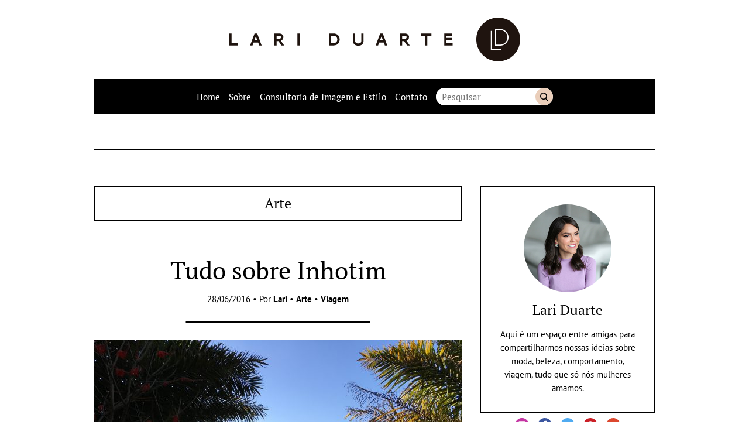

--- FILE ---
content_type: text/html; charset=UTF-8
request_url: https://lariduarte.com/category/arte
body_size: 15968
content:
<!DOCTYPE html>
<html lang="pt-BR">

	<head>

		<meta charset="UTF-8">
		<meta name="viewport" content="width=device-width">

		<title>Arte &#8211; Lari Duarte</title>
<meta name='robots' content='max-image-preview:large' />
<link rel='stylesheet' id='sbi_styles-css' href='https://lariduarte.com/wp-content/plugins/instagram-feed/css/sbi-styles.min.css?ver=6.5.0' type='text/css' media='all' />
<style id='wp-emoji-styles-inline-css' type='text/css'>

	img.wp-smiley, img.emoji {
		display: inline !important;
		border: none !important;
		box-shadow: none !important;
		height: 1em !important;
		width: 1em !important;
		margin: 0 0.07em !important;
		vertical-align: -0.1em !important;
		background: none !important;
		padding: 0 !important;
	}
</style>
<link rel='stylesheet' id='wp-block-library-css' href='https://lariduarte.com/wp-includes/css/dist/block-library/style.min.css?ver=6.6.4' type='text/css' media='all' />
<style id='classic-theme-styles-inline-css' type='text/css'>
/*! This file is auto-generated */
.wp-block-button__link{color:#fff;background-color:#32373c;border-radius:9999px;box-shadow:none;text-decoration:none;padding:calc(.667em + 2px) calc(1.333em + 2px);font-size:1.125em}.wp-block-file__button{background:#32373c;color:#fff;text-decoration:none}
</style>
<style id='global-styles-inline-css' type='text/css'>
:root{--wp--preset--aspect-ratio--square: 1;--wp--preset--aspect-ratio--4-3: 4/3;--wp--preset--aspect-ratio--3-4: 3/4;--wp--preset--aspect-ratio--3-2: 3/2;--wp--preset--aspect-ratio--2-3: 2/3;--wp--preset--aspect-ratio--16-9: 16/9;--wp--preset--aspect-ratio--9-16: 9/16;--wp--preset--color--black: #000000;--wp--preset--color--cyan-bluish-gray: #abb8c3;--wp--preset--color--white: #ffffff;--wp--preset--color--pale-pink: #f78da7;--wp--preset--color--vivid-red: #cf2e2e;--wp--preset--color--luminous-vivid-orange: #ff6900;--wp--preset--color--luminous-vivid-amber: #fcb900;--wp--preset--color--light-green-cyan: #7bdcb5;--wp--preset--color--vivid-green-cyan: #00d084;--wp--preset--color--pale-cyan-blue: #8ed1fc;--wp--preset--color--vivid-cyan-blue: #0693e3;--wp--preset--color--vivid-purple: #9b51e0;--wp--preset--gradient--vivid-cyan-blue-to-vivid-purple: linear-gradient(135deg,rgba(6,147,227,1) 0%,rgb(155,81,224) 100%);--wp--preset--gradient--light-green-cyan-to-vivid-green-cyan: linear-gradient(135deg,rgb(122,220,180) 0%,rgb(0,208,130) 100%);--wp--preset--gradient--luminous-vivid-amber-to-luminous-vivid-orange: linear-gradient(135deg,rgba(252,185,0,1) 0%,rgba(255,105,0,1) 100%);--wp--preset--gradient--luminous-vivid-orange-to-vivid-red: linear-gradient(135deg,rgba(255,105,0,1) 0%,rgb(207,46,46) 100%);--wp--preset--gradient--very-light-gray-to-cyan-bluish-gray: linear-gradient(135deg,rgb(238,238,238) 0%,rgb(169,184,195) 100%);--wp--preset--gradient--cool-to-warm-spectrum: linear-gradient(135deg,rgb(74,234,220) 0%,rgb(151,120,209) 20%,rgb(207,42,186) 40%,rgb(238,44,130) 60%,rgb(251,105,98) 80%,rgb(254,248,76) 100%);--wp--preset--gradient--blush-light-purple: linear-gradient(135deg,rgb(255,206,236) 0%,rgb(152,150,240) 100%);--wp--preset--gradient--blush-bordeaux: linear-gradient(135deg,rgb(254,205,165) 0%,rgb(254,45,45) 50%,rgb(107,0,62) 100%);--wp--preset--gradient--luminous-dusk: linear-gradient(135deg,rgb(255,203,112) 0%,rgb(199,81,192) 50%,rgb(65,88,208) 100%);--wp--preset--gradient--pale-ocean: linear-gradient(135deg,rgb(255,245,203) 0%,rgb(182,227,212) 50%,rgb(51,167,181) 100%);--wp--preset--gradient--electric-grass: linear-gradient(135deg,rgb(202,248,128) 0%,rgb(113,206,126) 100%);--wp--preset--gradient--midnight: linear-gradient(135deg,rgb(2,3,129) 0%,rgb(40,116,252) 100%);--wp--preset--font-size--small: 13px;--wp--preset--font-size--medium: 20px;--wp--preset--font-size--large: 36px;--wp--preset--font-size--x-large: 42px;--wp--preset--spacing--20: 0.44rem;--wp--preset--spacing--30: 0.67rem;--wp--preset--spacing--40: 1rem;--wp--preset--spacing--50: 1.5rem;--wp--preset--spacing--60: 2.25rem;--wp--preset--spacing--70: 3.38rem;--wp--preset--spacing--80: 5.06rem;--wp--preset--shadow--natural: 6px 6px 9px rgba(0, 0, 0, 0.2);--wp--preset--shadow--deep: 12px 12px 50px rgba(0, 0, 0, 0.4);--wp--preset--shadow--sharp: 6px 6px 0px rgba(0, 0, 0, 0.2);--wp--preset--shadow--outlined: 6px 6px 0px -3px rgba(255, 255, 255, 1), 6px 6px rgba(0, 0, 0, 1);--wp--preset--shadow--crisp: 6px 6px 0px rgba(0, 0, 0, 1);}:where(.is-layout-flex){gap: 0.5em;}:where(.is-layout-grid){gap: 0.5em;}body .is-layout-flex{display: flex;}.is-layout-flex{flex-wrap: wrap;align-items: center;}.is-layout-flex > :is(*, div){margin: 0;}body .is-layout-grid{display: grid;}.is-layout-grid > :is(*, div){margin: 0;}:where(.wp-block-columns.is-layout-flex){gap: 2em;}:where(.wp-block-columns.is-layout-grid){gap: 2em;}:where(.wp-block-post-template.is-layout-flex){gap: 1.25em;}:where(.wp-block-post-template.is-layout-grid){gap: 1.25em;}.has-black-color{color: var(--wp--preset--color--black) !important;}.has-cyan-bluish-gray-color{color: var(--wp--preset--color--cyan-bluish-gray) !important;}.has-white-color{color: var(--wp--preset--color--white) !important;}.has-pale-pink-color{color: var(--wp--preset--color--pale-pink) !important;}.has-vivid-red-color{color: var(--wp--preset--color--vivid-red) !important;}.has-luminous-vivid-orange-color{color: var(--wp--preset--color--luminous-vivid-orange) !important;}.has-luminous-vivid-amber-color{color: var(--wp--preset--color--luminous-vivid-amber) !important;}.has-light-green-cyan-color{color: var(--wp--preset--color--light-green-cyan) !important;}.has-vivid-green-cyan-color{color: var(--wp--preset--color--vivid-green-cyan) !important;}.has-pale-cyan-blue-color{color: var(--wp--preset--color--pale-cyan-blue) !important;}.has-vivid-cyan-blue-color{color: var(--wp--preset--color--vivid-cyan-blue) !important;}.has-vivid-purple-color{color: var(--wp--preset--color--vivid-purple) !important;}.has-black-background-color{background-color: var(--wp--preset--color--black) !important;}.has-cyan-bluish-gray-background-color{background-color: var(--wp--preset--color--cyan-bluish-gray) !important;}.has-white-background-color{background-color: var(--wp--preset--color--white) !important;}.has-pale-pink-background-color{background-color: var(--wp--preset--color--pale-pink) !important;}.has-vivid-red-background-color{background-color: var(--wp--preset--color--vivid-red) !important;}.has-luminous-vivid-orange-background-color{background-color: var(--wp--preset--color--luminous-vivid-orange) !important;}.has-luminous-vivid-amber-background-color{background-color: var(--wp--preset--color--luminous-vivid-amber) !important;}.has-light-green-cyan-background-color{background-color: var(--wp--preset--color--light-green-cyan) !important;}.has-vivid-green-cyan-background-color{background-color: var(--wp--preset--color--vivid-green-cyan) !important;}.has-pale-cyan-blue-background-color{background-color: var(--wp--preset--color--pale-cyan-blue) !important;}.has-vivid-cyan-blue-background-color{background-color: var(--wp--preset--color--vivid-cyan-blue) !important;}.has-vivid-purple-background-color{background-color: var(--wp--preset--color--vivid-purple) !important;}.has-black-border-color{border-color: var(--wp--preset--color--black) !important;}.has-cyan-bluish-gray-border-color{border-color: var(--wp--preset--color--cyan-bluish-gray) !important;}.has-white-border-color{border-color: var(--wp--preset--color--white) !important;}.has-pale-pink-border-color{border-color: var(--wp--preset--color--pale-pink) !important;}.has-vivid-red-border-color{border-color: var(--wp--preset--color--vivid-red) !important;}.has-luminous-vivid-orange-border-color{border-color: var(--wp--preset--color--luminous-vivid-orange) !important;}.has-luminous-vivid-amber-border-color{border-color: var(--wp--preset--color--luminous-vivid-amber) !important;}.has-light-green-cyan-border-color{border-color: var(--wp--preset--color--light-green-cyan) !important;}.has-vivid-green-cyan-border-color{border-color: var(--wp--preset--color--vivid-green-cyan) !important;}.has-pale-cyan-blue-border-color{border-color: var(--wp--preset--color--pale-cyan-blue) !important;}.has-vivid-cyan-blue-border-color{border-color: var(--wp--preset--color--vivid-cyan-blue) !important;}.has-vivid-purple-border-color{border-color: var(--wp--preset--color--vivid-purple) !important;}.has-vivid-cyan-blue-to-vivid-purple-gradient-background{background: var(--wp--preset--gradient--vivid-cyan-blue-to-vivid-purple) !important;}.has-light-green-cyan-to-vivid-green-cyan-gradient-background{background: var(--wp--preset--gradient--light-green-cyan-to-vivid-green-cyan) !important;}.has-luminous-vivid-amber-to-luminous-vivid-orange-gradient-background{background: var(--wp--preset--gradient--luminous-vivid-amber-to-luminous-vivid-orange) !important;}.has-luminous-vivid-orange-to-vivid-red-gradient-background{background: var(--wp--preset--gradient--luminous-vivid-orange-to-vivid-red) !important;}.has-very-light-gray-to-cyan-bluish-gray-gradient-background{background: var(--wp--preset--gradient--very-light-gray-to-cyan-bluish-gray) !important;}.has-cool-to-warm-spectrum-gradient-background{background: var(--wp--preset--gradient--cool-to-warm-spectrum) !important;}.has-blush-light-purple-gradient-background{background: var(--wp--preset--gradient--blush-light-purple) !important;}.has-blush-bordeaux-gradient-background{background: var(--wp--preset--gradient--blush-bordeaux) !important;}.has-luminous-dusk-gradient-background{background: var(--wp--preset--gradient--luminous-dusk) !important;}.has-pale-ocean-gradient-background{background: var(--wp--preset--gradient--pale-ocean) !important;}.has-electric-grass-gradient-background{background: var(--wp--preset--gradient--electric-grass) !important;}.has-midnight-gradient-background{background: var(--wp--preset--gradient--midnight) !important;}.has-small-font-size{font-size: var(--wp--preset--font-size--small) !important;}.has-medium-font-size{font-size: var(--wp--preset--font-size--medium) !important;}.has-large-font-size{font-size: var(--wp--preset--font-size--large) !important;}.has-x-large-font-size{font-size: var(--wp--preset--font-size--x-large) !important;}
:where(.wp-block-post-template.is-layout-flex){gap: 1.25em;}:where(.wp-block-post-template.is-layout-grid){gap: 1.25em;}
:where(.wp-block-columns.is-layout-flex){gap: 2em;}:where(.wp-block-columns.is-layout-grid){gap: 2em;}
:root :where(.wp-block-pullquote){font-size: 1.5em;line-height: 1.6;}
</style>
<link rel='stylesheet' id='lt_style-css' href='https://lariduarte.com/wp-content/themes/ld2/assets/styles/style.css?ver=1.0' type='text/css' media='all' />
<link rel="https://api.w.org/" href="https://lariduarte.com/wp-json/" /><link rel="alternate" title="JSON" type="application/json" href="https://lariduarte.com/wp-json/wp/v2/categories/30" /><link rel="icon" href="https://lariduarte.com/wp-content/uploads/2018/11/cropped-favicon-32x32.png" sizes="32x32" />
<link rel="icon" href="https://lariduarte.com/wp-content/uploads/2018/11/cropped-favicon-192x192.png" sizes="192x192" />
<link rel="apple-touch-icon" href="https://lariduarte.com/wp-content/uploads/2018/11/cropped-favicon-180x180.png" />
<meta name="msapplication-TileImage" content="https://lariduarte.com/wp-content/uploads/2018/11/cropped-favicon-270x270.png" />
<!-- GOOGLE ANALYTICS BEGIN -->
		<script src="https://www.google-analytics.com/ga.js" type="text/javascript"></script>
		<script type="text/javascript">
			var pageTracker = _gat._getTracker("UA-4891432-2");
			var vPathName = window.location.pathname;
			pageTracker._setCustomVar(2, 'caras.blogs.lariduarte', vPathName, 3);
			pageTracker._setCustomVar(3, 'Blog Lariduarte', vPathName, 3);
			pageTracker._setCustomVar(5, 'Blog', 3);
			var vPathName = '/blog/lariduarte/' + vPathName;
			pageTracker._trackPageview(vPathName);
		</script>
		<!-- GOOGLE ANALYTICS END --><!-- AD SERVER - GPT START -->
		<script type='text/javascript'>
			(function() {
			var useSSL = 'https:' == document.location.protocol;
			var src = (useSSL ? 'https:' : 'http:') +
			'//www.googletagservices.com/tag/js/gpt.js';
			document.write('<scr' + 'ipt src="' + src + '"></scr' + 'ipt>');
			})();
		</script>

		<script type='text/javascript'>
			googletag.defineSlot('/11754098/caras.blogs.lariduarte.728x90.Down', [728, 90], 'div-gpt-ad-1394645484278-5').addService(googletag.pubads());
			googletag.defineSlot('/11754098/caras.blogs.lariduarte.300x250.01', [300, 250], 'div-gpt-ad-1394645484278-1').addService(googletag.pubads());

			googletag.pubads().enableSyncRendering();
			googletag.enableServices();
		</script>
		<!-- AD SERVER - GPT END -->
	</head>

	<body class="archive category category-arte category-30">

		
		<a class="skip-to-content" href="#main">Pular para o conteúdo</a>

		<header class="header wrapper" role="banner">

							<a class="header__logo" href="https://lariduarte.com" title="Lari Duarte">
					<img class="icon" src="https://lariduarte.com/wp-content/themes/ld2/assets/images/logo.svg" alt="Lari Duarte">
				</a>
			
			<section class="nav max">
				<b class="nav__button">
					<img src="https://lariduarte.com/wp-content/themes/ld2/assets/images/icons/menu.svg" alt="Menu" class="icon">
					<span class="nav__button__text">Menu</span>
				</b>

				<nav class="nav__wrapper" role="navigation">
					<ul id="menu" class="nav__menu"><li id="menu-item-21704" class="menu-item menu-item-type-custom menu-item-object-custom menu-item-home menu-item-21704"><a href="http://lariduarte.com/">Home</a></li>
<li id="menu-item-21705" class="menu-item menu-item-type-post_type menu-item-object-page menu-item-21705"><a href="https://lariduarte.com/sobre">Sobre</a></li>
<li id="menu-item-21769" class="menu-item menu-item-type-post_type menu-item-object-page menu-item-21769"><a href="https://lariduarte.com/consultoria-de-imagem-e-estilo">Consultoria de Imagem e Estilo</a></li>
<li id="menu-item-27302" class="menu-item menu-item-type-post_type menu-item-object-page menu-item-27302"><a href="https://lariduarte.com/contato">Contato</a></li>
</ul>				</nav>

				<form class="nav__search" method="get" action="https://lariduarte.com" role="search">
					<input class="nav__search__input" type="text" name="s" placeholder="Pesquisar" value="">
					<button class="nav__search__button" type="submit">Buscar</button>
				</form>
			</section>
		</header>

		<main class="main wrapper" id="main" role="main">

			<div class="banner banner--header max"><div id='div-gpt-ad-1394645484278-5'>
					<script type='text/javascript'>
					googletag.display('div-gpt-ad-1394645484278-5');
					</script>
				</div></div>
	<div class="main__content max">

		<section class="loop col-content">

			<header class="heading heading--loop max">

	
		<h1 class="title title--medium">Arte</h1>
	
</header><article role="article" id="post-26520" class="loop__item content-area max post-26520 post type-post status-publish format-standard has-post-thumbnail hentry category-arte category-viagem-2 tag-arte tag-brasil tag-dicas-de-viagem tag-inhotim tag-minas-gerais tag-museu tag-viagem">

	<header class="heading heading--post max">

	
		<h1 class="title title--big"><a href="https://lariduarte.com/tudo-sobre-inhotim/arte">Tudo sobre Inhotim</a></h1>

	
			<div class="heading__byline">
			28/06/2016 &bull; Por <b> <a href="https://lariduarte.com/author/admin" title="Posts de Lari" rel="author">Lari</a></b> &bull;  <a href="https://lariduarte.com/category/arte" rel="tag">Arte</a> &bull; <a href="https://lariduarte.com/category/viagem-2" rel="tag">Viagem</a>		</div>
	
</header>

<div class="content-area__body content max">

	<img fetchpriority="high" decoding="async" class="aligncenter size-full wp-image-26538" src="http://lariduarte.com/wp-content/uploads/2016/06/IMG_0943-630x473.jpg" alt="Inhotim-museu-parque-como-chegar-informações-tudo-sobre-Brumadinho-onde-se-hospedar-dicas-roteiro-programação-infos-Minas-Gerais-Fotos-Inhotim" width="630" height="473" srcset="https://lariduarte.com/wp-content/uploads/2016/06/IMG_0943-630x473.jpg 630w, https://lariduarte.com/wp-content/uploads/2016/06/IMG_0943-160x120.jpg 160w, https://lariduarte.com/wp-content/uploads/2016/06/IMG_0943-768x576.jpg 768w, https://lariduarte.com/wp-content/uploads/2016/06/IMG_0943-146x110.jpg 146w" sizes="(max-width: 630px) 100vw, 630px" />
<p style="text-align: justify;">Quem me segue no Instagram e no Snapchat (<em>acompanhe minhas peripécias por lá também: <span style="text-decoration: underline;"><a href="http://instagram.com/lariduarteoficial" target="_blank">@lariduarteoficial</a></span> e lariduarteof</em>) já sabe pra onde eu fui no último fim de semana: <span style="color: #ff99cc;">Inhotim</span>. Eu estou tão, mas tããão <em>encantada-apaixonada-loka</em> por lá que não poderia escrever sobre outra coisa no blog. Afinal, eu acho que todo mundo pelo menos 1x na vida deve visitar esse lugar incrível que transpira arte, design, paisagismo e arquitetura. Pura poesia!</p>
<figure id="attachment_26534" class="wp-caption aligncenter" style="max-width: 630px;"><img decoding="async" class="size-full wp-image-26534" src="http://lariduarte.com/wp-content/uploads/2016/06/IMG_0746-630x473.jpg" alt="Inhotim-museu-parque-como-chegar-informações-tudo-sobre-Brumadinho-onde-se-hospedar-dicas-roteiro-programação-infos-Minas-Gerais-Fotos-Inhotim" width="630" height="473" srcset="https://lariduarte.com/wp-content/uploads/2016/06/IMG_0746-630x473.jpg 630w, https://lariduarte.com/wp-content/uploads/2016/06/IMG_0746-768x576.jpg 768w, https://lariduarte.com/wp-content/uploads/2016/06/IMG_0746-160x120.jpg 160w, https://lariduarte.com/wp-content/uploads/2016/06/IMG_0746-146x110.jpg 146w" sizes="(max-width: 630px) 100vw, 630px" /><figcaption class="wp-caption-text">Obra Magic Square de Hélio Oiticica</figcaption></figure>
<p style="text-align: justify;">Bom, pra quem não sabe, <strong>Inhotim é um dos maiores museus de arte contemporânea e parque a céu aberto do mundo</strong>, e está localizado na cidade de <em>Brumadinho</em>, em <em>Minas Gerais</em> (<em>1h de carro de Belo Horizonte</em>).</p>
<figure id="attachment_26528" class="wp-caption aligncenter" style="max-width: 630px;"><img decoding="async" class="size-full wp-image-26528" src="http://lariduarte.com/wp-content/uploads/2016/06/IMG_0965-630x473.jpg" alt="Inhotim-museu-parque-como-chegar-informações-tudo-sobre-Brumadinho-onde-se-hospedar-dicas-roteiro-programação-infos-Minas-Gerais-Fotos-Inhotim" width="630" height="473" srcset="https://lariduarte.com/wp-content/uploads/2016/06/IMG_0965-630x473.jpg 630w, https://lariduarte.com/wp-content/uploads/2016/06/IMG_0965-160x120.jpg 160w, https://lariduarte.com/wp-content/uploads/2016/06/IMG_0965-768x576.jpg 768w, https://lariduarte.com/wp-content/uploads/2016/06/IMG_0965-146x110.jpg 146w" sizes="(max-width: 630px) 100vw, 630px" /><figcaption class="wp-caption-text">Um dos 5 lagos artificiais que têm em Inhotim</figcaption></figure>
<p style="text-align: justify;">Ao contrário do que muitos pensam, <em>Inhotim</em> é um museu privado. A cabeça por trás disso tudo é um empresário do ramo de mineração que, apaixonado por arte claro, resolveu compartilhar seu acervo com o público e transformou sua fazenda em museu.</p>
<figure id="attachment_26531" class="wp-caption aligncenter" style="max-width: 630px;"><img loading="lazy" decoding="async" class="size-full wp-image-26531" src="http://lariduarte.com/wp-content/uploads/2016/06/Inhotim-museu-parque-como-chegar-informações-tudo-sobre-Brumadinho-onde-se-hospedar-dicas-roteiro-programação-infos-Minas-Gerais-Fotos-Inhotim-1-630x451.jpg" alt="Inhotim-museu-parque-como-chegar-informações-tudo-sobre-Brumadinho-onde-se-hospedar-dicas-roteiro-programação-infos-Minas-Gerais-Fotos-Inhotim" width="630" height="451" srcset="https://lariduarte.com/wp-content/uploads/2016/06/Inhotim-museu-parque-como-chegar-informações-tudo-sobre-Brumadinho-onde-se-hospedar-dicas-roteiro-programação-infos-Minas-Gerais-Fotos-Inhotim-1-630x451.jpg 630w, https://lariduarte.com/wp-content/uploads/2016/06/Inhotim-museu-parque-como-chegar-informações-tudo-sobre-Brumadinho-onde-se-hospedar-dicas-roteiro-programação-infos-Minas-Gerais-Fotos-Inhotim-1-160x115.jpg 160w, https://lariduarte.com/wp-content/uploads/2016/06/Inhotim-museu-parque-como-chegar-informações-tudo-sobre-Brumadinho-onde-se-hospedar-dicas-roteiro-programação-infos-Minas-Gerais-Fotos-Inhotim-1-768x550.jpg 768w, https://lariduarte.com/wp-content/uploads/2016/06/Inhotim-museu-parque-como-chegar-informações-tudo-sobre-Brumadinho-onde-se-hospedar-dicas-roteiro-programação-infos-Minas-Gerais-Fotos-Inhotim-1.jpg 1440w" sizes="(max-width: 630px) 100vw, 630px" /><figcaption class="wp-caption-text">Galeria Adriana Varejão, uma das mais bonitas na minha opinião</figcaption></figure>
<p style="text-align: justify;">O que eu achei mais legal lendo sobre a história da criação (<em>sou dessas, comprei o livro na loja e já li no avião</em>) é o porquê de criar um museu no “meio do mato”. Oposto de uma exposição na cidade, onde qualquer um pode conferir rapidamente entre dois compromissos, <strong>Inhotim faz o visitante se deslocar de verdade até lá e se dedicar inteiramente a exposição e ao local</strong>.</p>
<figure id="attachment_26539" class="wp-caption aligncenter" style="max-width: 630px;"><img loading="lazy" decoding="async" class="size-full wp-image-26539" src="http://lariduarte.com/wp-content/uploads/2016/06/FullSizeRender-7-630x473.jpg" alt="Inhotim-museu-parque-como-chegar-informações-tudo-sobre-Brumadinho-onde-se-hospedar-dicas-roteiro-programação-infos-Minas-Gerais-Fotos-Inhotim" width="630" height="473" srcset="https://lariduarte.com/wp-content/uploads/2016/06/FullSizeRender-7-630x473.jpg 630w, https://lariduarte.com/wp-content/uploads/2016/06/FullSizeRender-7-160x120.jpg 160w, https://lariduarte.com/wp-content/uploads/2016/06/FullSizeRender-7-768x576.jpg 768w, https://lariduarte.com/wp-content/uploads/2016/06/FullSizeRender-7-146x110.jpg 146w" sizes="(max-width: 630px) 100vw, 630px" /><figcaption class="wp-caption-text">Obra Beam Drop de Chris Burden</figcaption></figure>
<p style="text-align: justify;">O resultado disso é: um acervo com cerca de 500 obras de artistas como <em>Cildo Meireles, Chris Burden, Dan Graham</em>, e um time de peso, sem contar nas galerias exclusivas como de <em>Tunga, Adriana Varejão</em> e mais 16. Sem contar na parte de paisagismo, seu jardim botânico é super variado e inclusive conta com plantas raras.</p>
<img loading="lazy" decoding="async" class="aligncenter size-full wp-image-26545" src="http://lariduarte.com/wp-content/uploads/2016/06/FullSizeRender-9-630x840.jpg" alt="Inhotim-museu-parque-como-chegar-informações-tudo-sobre-Brumadinho-onde-se-hospedar-dicas-roteiro-programação-infos-Minas-Gerais-Fotos-Inhotim" width="630" height="840" srcset="https://lariduarte.com/wp-content/uploads/2016/06/FullSizeRender-9-630x840.jpg 630w, https://lariduarte.com/wp-content/uploads/2016/06/FullSizeRender-9-160x213.jpg 160w, https://lariduarte.com/wp-content/uploads/2016/06/FullSizeRender-9-768x1024.jpg 768w" sizes="(max-width: 630px) 100vw, 630px" />
<figure id="attachment_26546" class="wp-caption aligncenter" style="max-width: 630px;"><img loading="lazy" decoding="async" class="size-full wp-image-26546" src="http://lariduarte.com/wp-content/uploads/2016/06/FullSizeRender-8-630x473.jpg" alt="Inhotim-museu-parque-como-chegar-informações-tudo-sobre-Brumadinho-onde-se-hospedar-dicas-roteiro-programação-infos-Minas-Gerais-Fotos-Inhotim" width="630" height="473" srcset="https://lariduarte.com/wp-content/uploads/2016/06/FullSizeRender-8-630x473.jpg 630w, https://lariduarte.com/wp-content/uploads/2016/06/FullSizeRender-8-160x120.jpg 160w, https://lariduarte.com/wp-content/uploads/2016/06/FullSizeRender-8-768x576.jpg 768w, https://lariduarte.com/wp-content/uploads/2016/06/FullSizeRender-8-146x110.jpg 146w" sizes="(max-width: 630px) 100vw, 630px" /><figcaption class="wp-caption-text">Eu no Magic Square</figcaption></figure>
<p style="text-align: justify;">Mas, quando eu estava me programando pra ir a Inhotim, eu senti falta de informações sobre esse programa. Não no site do museu que é bem completo, mas em blogs e sites pessoais, sabe? Assim, eu resolvi compartilhar com vocês <span style="color: #ff99cc;">informações básicas para quem quer visitar Inhotim</span>. Confiram:</p>
<figure id="attachment_26530" class="wp-caption aligncenter" style="max-width: 630px;"><img loading="lazy" decoding="async" class="size-full wp-image-26530" src="http://lariduarte.com/wp-content/uploads/2016/06/Inhotim-museu-parque-como-chegar-informações-tudo-sobre-Brumadinho-onde-se-hospedar-dicas-roteiro-programação-infos-Minas-Gerais-Fotos-Inhotim-2-630x630.jpg" alt="Inhotim-museu-parque-como-chegar-informações-tudo-sobre-Brumadinho-onde-se-hospedar-dicas-roteiro-programação-infos-Minas-Gerais-Fotos-Inhotim" width="630" height="630" srcset="https://lariduarte.com/wp-content/uploads/2016/06/Inhotim-museu-parque-como-chegar-informações-tudo-sobre-Brumadinho-onde-se-hospedar-dicas-roteiro-programação-infos-Minas-Gerais-Fotos-Inhotim-2-630x630.jpg 630w, https://lariduarte.com/wp-content/uploads/2016/06/Inhotim-museu-parque-como-chegar-informações-tudo-sobre-Brumadinho-onde-se-hospedar-dicas-roteiro-programação-infos-Minas-Gerais-Fotos-Inhotim-2-160x160.jpg 160w, https://lariduarte.com/wp-content/uploads/2016/06/Inhotim-museu-parque-como-chegar-informações-tudo-sobre-Brumadinho-onde-se-hospedar-dicas-roteiro-programação-infos-Minas-Gerais-Fotos-Inhotim-2-768x768.jpg 768w, https://lariduarte.com/wp-content/uploads/2016/06/Inhotim-museu-parque-como-chegar-informações-tudo-sobre-Brumadinho-onde-se-hospedar-dicas-roteiro-programação-infos-Minas-Gerais-Fotos-Inhotim-2.jpg 2000w" sizes="(max-width: 630px) 100vw, 630px" /><figcaption class="wp-caption-text">Em Brumadinho têm várias placas que levam a Inhotim. Estacionamento do museu e infos gerais</figcaption></figure>
<p style="text-align: justify;"><span style="color: #ff99cc;">Como chegar?</span></p>
<p style="text-align: justify;">Como eu disse acima, <em>Inhotim</em> fica em <em>Brumadinho</em>. Primeiro pegue um vôo até <em>Belo Horizonte</em>. De BH, <strong>a melhor opção é alugar um carro</strong>. Mesmo quem for se hospedar na cidade (<em>e não vai fazer bate-volta no mesmo dia</em>), vai precisar de carro pra ir até o hotel a noite (<em>o parque fecha 17h30</em>), pois na região não têm taxis. Outra opção, mais cara, é fechar um transfer para esses deslocamentos.</p>
<figure id="attachment_26541" class="wp-caption aligncenter" style="max-width: 630px;"><img loading="lazy" decoding="async" class="size-full wp-image-26541" src="http://lariduarte.com/wp-content/uploads/2016/06/IMG_0868-630x473.jpg" alt="Inhotim-museu-parque-como-chegar-informações-tudo-sobre-Brumadinho-onde-se-hospedar-dicas-roteiro-programação-infos-Minas-Gerais-Fotos-Inhotim" width="630" height="473" srcset="https://lariduarte.com/wp-content/uploads/2016/06/IMG_0868-630x473.jpg 630w, https://lariduarte.com/wp-content/uploads/2016/06/IMG_0868-160x120.jpg 160w, https://lariduarte.com/wp-content/uploads/2016/06/IMG_0868-768x576.jpg 768w, https://lariduarte.com/wp-content/uploads/2016/06/IMG_0868-146x110.jpg 146w" sizes="(max-width: 630px) 100vw, 630px" /><figcaption class="wp-caption-text">Galeria Marilá Dardot</figcaption></figure>
<figure id="attachment_26544" class="wp-caption aligncenter" style="max-width: 630px;"><img loading="lazy" decoding="async" class="size-full wp-image-26544" src="http://lariduarte.com/wp-content/uploads/2016/06/Inhotim-museu-parque-como-chegar-informações-tudo-sobre-Brumadinho-onde-se-hospedar-dicas-roteiro-programação-infos-Minas-Gerais-Fotos-Inhotim-9-630x630.jpg" alt="Inhotim-museu-parque-como-chegar-informações-tudo-sobre-Brumadinho-onde-se-hospedar-dicas-roteiro-programação-infos-Minas-Gerais-Fotos-Inhotim" width="630" height="630" srcset="https://lariduarte.com/wp-content/uploads/2016/06/Inhotim-museu-parque-como-chegar-informações-tudo-sobre-Brumadinho-onde-se-hospedar-dicas-roteiro-programação-infos-Minas-Gerais-Fotos-Inhotim-9-630x630.jpg 630w, https://lariduarte.com/wp-content/uploads/2016/06/Inhotim-museu-parque-como-chegar-informações-tudo-sobre-Brumadinho-onde-se-hospedar-dicas-roteiro-programação-infos-Minas-Gerais-Fotos-Inhotim-9-160x160.jpg 160w, https://lariduarte.com/wp-content/uploads/2016/06/Inhotim-museu-parque-como-chegar-informações-tudo-sobre-Brumadinho-onde-se-hospedar-dicas-roteiro-programação-infos-Minas-Gerais-Fotos-Inhotim-9-768x768.jpg 768w, https://lariduarte.com/wp-content/uploads/2016/06/Inhotim-museu-parque-como-chegar-informações-tudo-sobre-Brumadinho-onde-se-hospedar-dicas-roteiro-programação-infos-Minas-Gerais-Fotos-Inhotim-9.jpg 2000w" sizes="(max-width: 630px) 100vw, 630px" /><figcaption class="wp-caption-text">Momentos em Inhotim</figcaption></figure>
<p style="text-align: justify;"><span style="color: #ff99cc;">Quanto tempo, quantos dias, é necessário para visitar?</span></p>
<p style="text-align: justify;">Vou ser sincera com vocês, eu achava que um único dia era mais que suficiente pra ver tudo e com calma. Me enganei feio! Eu passei as tardes de sábado e domingo lá, ou seja 1 dia inteiro (<em>é que está tipo missão impossível acordar cedo nessa friaca, né? hahaha #confissões</em>), e só consegui ver a rota laranja do museu (<em>vou explicar como funciona depois</em>). Ou seja, <strong>para você conferir cada cantinho do museu, aproveitando as instalações e exposições, eu sugiro no mínimo 2 dias inteiros</strong>.</p>
<figure id="attachment_26542" class="wp-caption aligncenter" style="max-width: 600px;"><img loading="lazy" decoding="async" class="size-full wp-image-26542" src="http://lariduarte.com/wp-content/uploads/2016/06/Inhotim-museu-parque-como-chegar-informações-tudo-sobre-Brumadinho-onde-se-hospedar-dicas-roteiro-programação-infos-Minas-Gerais-Fotos-Inhotim-10.jpg" alt="Inhotim-museu-parque-como-chegar-informações-tudo-sobre-Brumadinho-onde-se-hospedar-dicas-roteiro-programação-infos-Minas-Gerais-Fotos-Inhotim" width="600" height="400" srcset="https://lariduarte.com/wp-content/uploads/2016/06/Inhotim-museu-parque-como-chegar-informações-tudo-sobre-Brumadinho-onde-se-hospedar-dicas-roteiro-programação-infos-Minas-Gerais-Fotos-Inhotim-10.jpg 600w, https://lariduarte.com/wp-content/uploads/2016/06/Inhotim-museu-parque-como-chegar-informações-tudo-sobre-Brumadinho-onde-se-hospedar-dicas-roteiro-programação-infos-Minas-Gerais-Fotos-Inhotim-10-160x107.jpg 160w" sizes="(max-width: 600px) 100vw, 600px" /><figcaption class="wp-caption-text">Pousada Nova Estância</figcaption></figure>
<img loading="lazy" decoding="async" class="aligncenter size-full wp-image-26543" src="http://lariduarte.com/wp-content/uploads/2016/06/Inhotim-museu-parque-como-chegar-informações-tudo-sobre-Brumadinho-onde-se-hospedar-dicas-roteiro-programação-infos-Minas-Gerais-Fotos-Inhotim-11.jpg" alt="Inhotim-museu-parque-como-chegar-informações-tudo-sobre-Brumadinho-onde-se-hospedar-dicas-roteiro-programação-infos-Minas-Gerais-Fotos-Inhotim" width="600" height="402" srcset="https://lariduarte.com/wp-content/uploads/2016/06/Inhotim-museu-parque-como-chegar-informações-tudo-sobre-Brumadinho-onde-se-hospedar-dicas-roteiro-programação-infos-Minas-Gerais-Fotos-Inhotim-11.jpg 600w, https://lariduarte.com/wp-content/uploads/2016/06/Inhotim-museu-parque-como-chegar-informações-tudo-sobre-Brumadinho-onde-se-hospedar-dicas-roteiro-programação-infos-Minas-Gerais-Fotos-Inhotim-11-160x107.jpg 160w" sizes="(max-width: 600px) 100vw, 600px" />
<p style="text-align: justify;"><span style="color: #ff99cc;">Onde se hospedar?</span></p>
<p style="text-align: justify;">Existem muitas opções de hotéis e pousadas de todas as categorias em <em>Brumadinho</em>. Inclusive no site de <em>Inhotim</em> tem uma lista com indicações &#8211; para ver clique <span style="text-decoration: underline;"><a href="http://www.inhotim.org.br/visite/onde-se-hospedar/" target="_blank">aqui</a></span>. Muitas pessoas me indicaram a <span style="text-decoration: underline;"><a href="http://www.estalagemmirante.com.br/" target="_blank"><strong>Estalagem do Mirante</strong></a></span>, mas estava lotada no fim de semana. Eu fiquei na <span style="text-decoration: underline;"><a href="http://www.pousadafazendanovaestancia.com.br/" target="_blank"><strong>Pousada Nova Estância Inn</strong></a></span> e recomendo. Não era super luxo, mas achei mais do que justo. Cama boa, aquecedor no quarto, restaurante com comida deliciosa, café da manhã ótimo também, e a diária foi R$350,00.</p>
<figure id="attachment_26521" class="wp-caption aligncenter" style="max-width: 630px;"><img loading="lazy" decoding="async" class="size-full wp-image-26521" src="http://lariduarte.com/wp-content/uploads/2016/06/Inhotim-museu-parque-como-chegar-informações-tudo-sobre-Brumadinho-onde-se-hospedar-dicas-roteiro-programação-infos-Minas-Gerais-630x525.png" alt="Inhotim-museu-parque-como-chegar-informações-tudo-sobre-Brumadinho-onde-se-hospedar-dicas-roteiro-programação-infos-Minas-Gerais-Fotos-Inhotim" width="630" height="525" srcset="https://lariduarte.com/wp-content/uploads/2016/06/Inhotim-museu-parque-como-chegar-informações-tudo-sobre-Brumadinho-onde-se-hospedar-dicas-roteiro-programação-infos-Minas-Gerais-630x525.png 630w, https://lariduarte.com/wp-content/uploads/2016/06/Inhotim-museu-parque-como-chegar-informações-tudo-sobre-Brumadinho-onde-se-hospedar-dicas-roteiro-programação-infos-Minas-Gerais-160x133.png 160w, https://lariduarte.com/wp-content/uploads/2016/06/Inhotim-museu-parque-como-chegar-informações-tudo-sobre-Brumadinho-onde-se-hospedar-dicas-roteiro-programação-infos-Minas-Gerais-768x640.png 768w, https://lariduarte.com/wp-content/uploads/2016/06/Inhotim-museu-parque-como-chegar-informações-tudo-sobre-Brumadinho-onde-se-hospedar-dicas-roteiro-programação-infos-Minas-Gerais.png 1243w" sizes="(max-width: 630px) 100vw, 630px" /><figcaption class="wp-caption-text">Mapa de Inhotim, eu só fiz a rota laranja</figcaption></figure>
<p style="text-align: justify;"><span style="color: #ff99cc;">Como fazer a visita da forma mais otimizada?</span></p>
<p style="text-align: justify;">Como vocês podem notar com o mapa acima (<em>pra ver ampliado só clicar <span style="text-decoration: underline;"><a href="http://www.inhotim.org.br/visite/mapa-do-parque/" target="_blank">aqui</a></span></em>), <em>Inhotim</em> é beeem grande. Quando você compra o <strong>bilhete tem a opção que inclui o transporte de carro elétrico</strong> também. Não deixe de comprar essa porque otimiza muito a visita.</p>
<p style="text-align: justify;">Nas rotas laranja e roxa, <strong>os caminhos com pontos pontilhados são por onde os carrinhos circulam, e têm vários pontos de embarque e desembarque</strong>. Assim, você salta já nas áreas estratégicas pra visitação. Ah! Vale destacar que você não dirige, são os funcionários do museu, e o sistema funciona muito bem. Não demorava nem 5 minutos nos pontos para aparecer um carrinho.</p>
<p style="text-align: justify;">Outra sugestão do próprio museu é visitar por partes. <strong>Faça uma rota de cada vez</strong>, a amarela é a única que se faz totalmente a pé.</p>
<figure id="attachment_26540" class="wp-caption aligncenter" style="max-width: 630px;"><img loading="lazy" decoding="async" class="size-full wp-image-26540" src="http://lariduarte.com/wp-content/uploads/2016/06/Inhotim-museu-parque-como-chegar-informações-tudo-sobre-Brumadinho-onde-se-hospedar-dicas-roteiro-programação-infos-Minas-Gerais-Fotos-Inhotim-4-630x630.jpg" alt="Inhotim-museu-parque-como-chegar-informações-tudo-sobre-Brumadinho-onde-se-hospedar-dicas-roteiro-programação-infos-Minas-Gerais-Fotos-Inhotim" width="630" height="630" srcset="https://lariduarte.com/wp-content/uploads/2016/06/Inhotim-museu-parque-como-chegar-informações-tudo-sobre-Brumadinho-onde-se-hospedar-dicas-roteiro-programação-infos-Minas-Gerais-Fotos-Inhotim-4-630x630.jpg 630w, https://lariduarte.com/wp-content/uploads/2016/06/Inhotim-museu-parque-como-chegar-informações-tudo-sobre-Brumadinho-onde-se-hospedar-dicas-roteiro-programação-infos-Minas-Gerais-Fotos-Inhotim-4-160x160.jpg 160w, https://lariduarte.com/wp-content/uploads/2016/06/Inhotim-museu-parque-como-chegar-informações-tudo-sobre-Brumadinho-onde-se-hospedar-dicas-roteiro-programação-infos-Minas-Gerais-Fotos-Inhotim-4-768x768.jpg 768w, https://lariduarte.com/wp-content/uploads/2016/06/Inhotim-museu-parque-como-chegar-informações-tudo-sobre-Brumadinho-onde-se-hospedar-dicas-roteiro-programação-infos-Minas-Gerais-Fotos-Inhotim-4.jpg 2000w" sizes="(max-width: 630px) 100vw, 630px" /><figcaption class="wp-caption-text">Duas primeiras fotos restaurante Timboril, e as outras restaurante Oiticica</figcaption></figure>
<p style="text-align: justify;"><span style="color: #ff99cc;">Onde comer?</span></p>
<p style="text-align: justify;"><strong>Existem duas opções de restaurantes e um café no museu</strong>. O <strong>restaurante Tamboril</strong> é o mais sofisticado, de culinária internacional e é integrado aos jardins. Uma ótima opção para um almoço mais longo com vinho. E o <strong>restaurante Oiticica</strong> é uma versão mais simples, com um buffet que você se serve uma única vez com preço fixo. <strong>Eu almocei nos dois e a comida de ambas estava maravilhosa</strong>. Acho que é uma questão de tempo que você tem para almoço. Além disso, para um lanchinho rápido, tem a opção do <strong>Café do Teatro</strong> também.</p>
<img loading="lazy" decoding="async" class="aligncenter size-full wp-image-26533" src="http://lariduarte.com/wp-content/uploads/2016/06/FullSizeRender-4-630x438.jpg" alt="Inhotim-museu-parque-como-chegar-informações-tudo-sobre-Brumadinho-onde-se-hospedar-dicas-roteiro-programação-infos-Minas-Gerais-Fotos-Inhotim" width="630" height="438" srcset="https://lariduarte.com/wp-content/uploads/2016/06/FullSizeRender-4-630x438.jpg 630w, https://lariduarte.com/wp-content/uploads/2016/06/FullSizeRender-4-160x111.jpg 160w, https://lariduarte.com/wp-content/uploads/2016/06/FullSizeRender-4-768x534.jpg 768w" sizes="(max-width: 630px) 100vw, 630px" />
<p style="text-align: justify;"><span style="color: #ff99cc;">Informações gerais:</span></p>
<ul>
<li style="text-align: justify;"><strong>Horário de funcionamento:</strong> terça a sexta: 9:30 às 16:30/ sábado, domingo e feriados: 9:30 às 17:30</li>
<li style="text-align: justify;"><strong>Valores:</strong> terça e quinta: R$25,00/ quarta gratuita/ sexta, sábado, domingo e feriado: R$40,00/ transporte interno (o carrinho): R$25,00 por pessoa</li>
</ul>
<figure id="attachment_26537" class="wp-caption aligncenter" style="max-width: 630px;"><img loading="lazy" decoding="async" class="size-full wp-image-26537" src="http://lariduarte.com/wp-content/uploads/2016/06/FullSizeRender-6-630x473.jpg" alt="Inhotim-museu-parque-como-chegar-informações-tudo-sobre-Brumadinho-onde-se-hospedar-dicas-roteiro-programação-infos-Minas-Gerais-Fotos-Inhotim" width="630" height="473" srcset="https://lariduarte.com/wp-content/uploads/2016/06/FullSizeRender-6-630x473.jpg 630w, https://lariduarte.com/wp-content/uploads/2016/06/FullSizeRender-6-160x120.jpg 160w, https://lariduarte.com/wp-content/uploads/2016/06/FullSizeRender-6-768x576.jpg 768w, https://lariduarte.com/wp-content/uploads/2016/06/FullSizeRender-6-146x110.jpg 146w" sizes="(max-width: 630px) 100vw, 630px" /><figcaption class="wp-caption-text">Pulando em frente a galeria Cosmococa, a mais divertida</figcaption></figure>
<p style="text-align: justify;">Bom pessoal, como eu disse no começo do post, eu acredito que <strong>todo mundo deve conhecer Inhotim</strong>. É um programa que, eu aposto, <strong>mesmo quem não é fã de arte vai adorar</strong>, vai por mim! E perfeito para todas as idades.</p>
<p style="text-align: center;"><span style="text-decoration: underline; color: #ff99cc;"><a style="color: #ff99cc; text-decoration: underline;" href="http://www.inhotim.org.br/" target="_blank">www.inhotim.org.br</a></span></p>

	<b class="loop__item__more">Continue a leitura</b>
</div>

<footer class="content-area__footer max">
	<a href="https://lariduarte.com/tudo-sobre-inhotim/arte#comments" class="comments-link" >9 comentários</a> &bull; Compartilhe:<div class="share max"><a class="share__button" href="https://www.facebook.com/sharer/sharer.php?u=https://lariduarte.com/tudo-sobre-inhotim/arte" target="blank" rel="noopener"><img class="icon" src="https://lariduarte.com/wp-content/themes/ld2/assets/images/icons/facebook.svg" alt="Compartilhar no Facebook"></a><a class="share__button" href="http://twitter.com/intent/tweet?status=Tudo sobre Inhotim+https://lariduarte.com/tudo-sobre-inhotim/arte" target="blank" rel="noopener"><img class="icon" src="https://lariduarte.com/wp-content/themes/ld2/assets/images/icons/twitter.svg" alt="Compartilhar no Twitter"></a><a class="share__button" href="https://api.whatsapp.com/send?text=https://lariduarte.com/tudo-sobre-inhotim/arteTudo sobre Inhotim" target="blank" rel="noopener"><img class="icon" src="https://lariduarte.com/wp-content/themes/ld2/assets/images/icons/whatsapp.svg" alt="Compartilhar no Whatsapp"></a></div></footer>


    <div class="featured featured--related max max--margin-top">
      <h3 class="title title--small">Aproveite para ler também:</h3>

      <div class="cols">

        
          <div class="featured__item col col--1-2">

            <picture>
							<img class="thumb" alt="Dica de compras em NY" src="https://lariduarte.com/wp-content/uploads/2012/03/night_new_york-300x150.jpeg">
						</picture>

						<div class="featured__item__description">
							<h2 class="title title--small"><a href="https://lariduarte.com/dica-de-compras-em-ny/dica-de-compras" class="featured__item__link">Dica de compras em NY</a></h2>
						</div>

          </div>

        
          <div class="featured__item col col--1-2">

            <picture>
							<img class="thumb" alt="Onde ficar em Paris? Hotel Barrière Le Fouquet’s" src="https://lariduarte.com/wp-content/uploads/2019/11/imagem-destacada-300x150.jpg">
						</picture>

						<div class="featured__item__description">
							<h2 class="title title--small"><a href="https://lariduarte.com/onde-ficar-em-paris-hotel-barriere-le-fouquets/viagem-2" class="featured__item__link">Onde ficar em Paris? Hotel Barrière Le Fouquet’s</a></h2>
						</div>

          </div>

        
      </div>

    </div>
  	
</article><article role="article" id="post-25965" class="loop__item content-area max post-25965 post type-post status-publish format-standard has-post-thumbnail hentry category-arte category-moda category-viagem-2 tag-arte tag-dica-de-paris tag-dicas-de-paris tag-exposicao tag-moda tag-paris tag-viagem">

	<header class="heading heading--post max">

	
		<h1 class="title title--big"><a href="https://lariduarte.com/exposicao-louis-vuitton-em-paris/moda">Exposição Louis Vuitton em Paris</a></h1>

	
			<div class="heading__byline">
			08/01/2016 &bull; Por <b> <a href="https://lariduarte.com/author/admin" title="Posts de Lari" rel="author">Lari</a></b> &bull;  <a href="https://lariduarte.com/category/arte" rel="tag">Arte</a> &bull; <a href="https://lariduarte.com/category/moda" rel="tag">Moda</a> &bull; <a href="https://lariduarte.com/category/viagem-2" rel="tag">Viagem</a>		</div>
	
</header>

<div class="content-area__body content max">

	<p style="text-align: justify;">Como eu sempre falo, tem sempre alguém de viagem marcada para Paris. Assim, a dica de hoje é para quem está indo &#8220;para ontem&#8221; para cidade-luz.</p>
<img loading="lazy" decoding="async" class="aligncenter size-full wp-image-25966" src="http://lariduarte.com/wp-content/uploads/2016/01/LD_LV_3-630x324.jpg" alt="Tudo-sobre-a-exposição-da-Louis-Vuitton-em-Paris-Volez-Voguez-Voyagez-Grand-Palais-Lari-Duarte-blog-" width="630" height="324" srcset="https://lariduarte.com/wp-content/uploads/2016/01/LD_LV_3.jpg 630w, https://lariduarte.com/wp-content/uploads/2016/01/LD_LV_3-160x82.jpg 160w" sizes="(max-width: 630px) 100vw, 630px" />
<p style="text-align: justify;"><span style="color: #ff99cc;">Até o dia 21 de fevereiro está em exibição no Grand Palais a exposição &#8220;Volez, Voguez e Voyagez&#8221; da Louis Vuitton</span>. <strong>A exposição conta a história das famosas malas de viagem da maison francesa</strong>. Desde quando começou em 1854 com Sr. Louis Vuitton até os dias atuais.</p>
<img loading="lazy" decoding="async" class="aligncenter size-full wp-image-25967" src="http://lariduarte.com/wp-content/uploads/2016/01/LD_LV_1-630x2040.jpg" alt="Tudo-sobre-a-exposição-da-Louis-Vuitton-em-Paris-Volez-Voguez-Voyagez-Grand-Palais-Lari-Duarte-blog-" width="630" height="2040" srcset="https://lariduarte.com/wp-content/uploads/2016/01/LD_LV_1.jpg 630w, https://lariduarte.com/wp-content/uploads/2016/01/LD_LV_1-160x518.jpg 160w" sizes="(max-width: 630px) 100vw, 630px" />
<p style="text-align: justify;">Eu conferi a expô em dezembro e sai encantada. <strong>Além de toda a história em si que já é super interessante e acompanhar a evolução, a montagem da exibição está incrível</strong>. Em vários momentos parece que somos teletransportados a outras décadas de tão bem feita é a cenografia. Com direito a assistir uma pequena mala sendo feita artesanalmente na hora.</p>
<img loading="lazy" decoding="async" class="aligncenter size-full wp-image-25968" src="http://lariduarte.com/wp-content/uploads/2016/01/LD_LV_2-630x1674.jpg" alt="http://lariduarte.com/?s=Como+se+vestir+no+frio%3F" width="630" height="1674" srcset="https://lariduarte.com/wp-content/uploads/2016/01/LD_LV_2.jpg 630w, https://lariduarte.com/wp-content/uploads/2016/01/LD_LV_2-160x425.jpg 160w" sizes="(max-width: 630px) 100vw, 630px" />
<p style="text-align: justify;"><strong>Quem estiver por Paris vale a pena conferir</strong>. A exposição é gratuita, mas recomendo reservar com antecedência pelo site e assim evitar filas &#8211; <em>nesse caso, paga-se 1 euro por pessoa. </em></p>
<p><span style="color: #ff99cc;"><em><span style="text-decoration: underline;"><a style="color: #ff99cc; text-decoration: underline;" href="http://www.grandpalais.fr/en/event/volez-voguez-voyagez-louis-vuitton" target="_blank">www.grandpalais.fr</a></span></em></span></p>

	<b class="loop__item__more">Continue a leitura</b>
</div>

<footer class="content-area__footer max">
	<a href="https://lariduarte.com/exposicao-louis-vuitton-em-paris/moda#respond" class="comments-link" >Sem comentários</a> &bull; Compartilhe:<div class="share max"><a class="share__button" href="https://www.facebook.com/sharer/sharer.php?u=https://lariduarte.com/exposicao-louis-vuitton-em-paris/moda" target="blank" rel="noopener"><img class="icon" src="https://lariduarte.com/wp-content/themes/ld2/assets/images/icons/facebook.svg" alt="Compartilhar no Facebook"></a><a class="share__button" href="http://twitter.com/intent/tweet?status=Exposição Louis Vuitton em Paris+https://lariduarte.com/exposicao-louis-vuitton-em-paris/moda" target="blank" rel="noopener"><img class="icon" src="https://lariduarte.com/wp-content/themes/ld2/assets/images/icons/twitter.svg" alt="Compartilhar no Twitter"></a><a class="share__button" href="https://api.whatsapp.com/send?text=https://lariduarte.com/exposicao-louis-vuitton-em-paris/modaExposição Louis Vuitton em Paris" target="blank" rel="noopener"><img class="icon" src="https://lariduarte.com/wp-content/themes/ld2/assets/images/icons/whatsapp.svg" alt="Compartilhar no Whatsapp"></a></div></footer>


    <div class="featured featured--related max max--margin-top">
      <h3 class="title title--small">Aproveite para ler também:</h3>

      <div class="cols">

        
          <div class="featured__item col col--1-2">

            <picture>
							<img class="thumb" alt="FDS Tip: exposição da Barbie" src="https://lariduarte.com/wp-content/uploads/2013/07/barbie21-300x150.jpg">
						</picture>

						<div class="featured__item__description">
							<h2 class="title title--small"><a href="https://lariduarte.com/fds-tip-exposicao-da-barbie/entretenimento" class="featured__item__link">FDS Tip: exposição da Barbie</a></h2>
						</div>

          </div>

        
          <div class="featured__item col col--1-2">

            <picture>
							<img class="thumb" alt="Paris fashion week: look #2" src="https://lariduarte.com/wp-content/uploads/2014/03/111-300x150.jpg">
						</picture>

						<div class="featured__item__description">
							<h2 class="title title--small"><a href="https://lariduarte.com/paris-fashion-week-look-2/look-do-dia" class="featured__item__link">Paris fashion week: look #2</a></h2>
						</div>

          </div>

        
      </div>

    </div>
  	
</article><article role="article" id="post-24073" class="loop__item content-area max post-24073 post type-post status-publish format-standard has-post-thumbnail hentry category-arte category-viagem-2 tag-arte tag-dicas-de-paris tag-dicas-de-viagem tag-exposicao tag-palais-galliera tag-paris tag-viagem">

	<header class="heading heading--post max">

	
		<h1 class="title title--big"><a href="https://lariduarte.com/exposicoes-em-paris/arte">Exposições em Paris</a></h1>

	
			<div class="heading__byline">
			20/03/2015 &bull; Por <b> <a href="https://lariduarte.com/author/admin" title="Posts de Lari" rel="author">Lari</a></b> &bull;  <a href="https://lariduarte.com/category/arte" rel="tag">Arte</a> &bull; <a href="https://lariduarte.com/category/viagem-2" rel="tag">Viagem</a>		</div>
	
</header>

<div class="content-area__body content max">

	<img loading="lazy" decoding="async" class="aligncenter size-full wp-image-24076" src="http://lariduarte.com/wp-content/uploads/2015/03/Exposições-Paris-novas-em-cartaz-1-630x315.jpg" alt="Exposições-Paris-novas-em-cartaz-1" width="630" height="315" srcset="https://lariduarte.com/wp-content/uploads/2015/03/Exposições-Paris-novas-em-cartaz-1-630x315.jpg 630w, https://lariduarte.com/wp-content/uploads/2015/03/Exposições-Paris-novas-em-cartaz-1-768x384.jpg 768w, https://lariduarte.com/wp-content/uploads/2015/03/Exposições-Paris-novas-em-cartaz-1-300x150.jpg 300w, https://lariduarte.com/wp-content/uploads/2015/03/Exposições-Paris-novas-em-cartaz-1-160x80.jpg 160w" sizes="(max-width: 630px) 100vw, 630px" />
<p style="text-align: justify;">Além de sempre ter restaurantes novos (<em>contei no <span style="text-decoration: underline;"><a href="http://lariduarte.com/3-restaurantes-must-go-em-paris/viagem-2" target="_blank">post de ontem</a></span> minhas recentes descobertas</em>), <strong>Paris também sempre têm exposições temporárias incríveis</strong>. <strong>Dessa vez eu tive a oportunidade de conferir duas:</strong> <span style="color: #ff99cc;"><strong>Jeff Koons, La Retrospective, e Jeanne Lanvin</strong></span>.</p>
<figure id="attachment_24074" class="wp-caption aligncenter" style="max-width: 630px;"><img loading="lazy" decoding="async" class="size-full wp-image-24074" src="http://lariduarte.com/wp-content/uploads/2015/03/Jeff-Koons-exposição-Centre-Pompidou-Paris-630x630.jpg" alt="Registros meus da exposição Jeff Koons, la rétrospective" width="630" height="630" srcset="https://lariduarte.com/wp-content/uploads/2015/03/Jeff-Koons-exposição-Centre-Pompidou-Paris-630x630.jpg 630w, https://lariduarte.com/wp-content/uploads/2015/03/Jeff-Koons-exposição-Centre-Pompidou-Paris-160x160.jpg 160w, https://lariduarte.com/wp-content/uploads/2015/03/Jeff-Koons-exposição-Centre-Pompidou-Paris.jpg 2000w" sizes="(max-width: 630px) 100vw, 630px" /><figcaption class="wp-caption-text">Registros meus da exposição Jeff Koons, la rétrospective</figcaption></figure>
<p style="text-align: justify;">A exposição <span style="color: #ff99cc;"><strong>Jeff Koon, la Rétrospective</strong></span>, como o nome sugere, <strong>faz uma retrospectiva do trabalho desse artista contemporâneo e que ainda está em plena atividade</strong>.</p>
<p style="text-align: justify;">Para quem não conhece seu trabalho, <em>Jeff Koons</em> tem dado o que falar no cenário das artes visuais desde a década de 80 e <strong>ele é chamado de &#8220;o novo Andy Warhol&#8221;</strong>.</p>
<p style="text-align: justify;">Seus trabalhos geram discussões sobre temas interessantíssimos como o significado da arte na era da mídia em massa, o impacto do marketing e do mercado de arte sobre a própria arte, entre outros.</p>
<p style="text-align: justify;">O que eu mais gostei da expô é que ela apresenta de forma clara e cronológica a carreira do artista, e <strong>é possível conhecer suas obras e entender facilmente o que ele queria expressar</strong>.</p>
<p style="text-align: justify;"><strong>A exposição fica em cartaz até 27 de abril no Centre Pompidou, e custa 13 euros </strong> &#8211; <em>o</em> <em>museu tem um acervo permanente de arte moderna incrível também</em>. Vale a visita!</p>
<p><span style="color: #ff99cc;"><em><span style="text-decoration: underline;"><a style="color: #ff99cc; text-decoration: underline;" href="https://www.centrepompidou.fr/cpv/ressource.action?param.id=FR_R-e512d91cbb73116208e81d4584b326&amp;param.idSource=FR_E-a0b723e271d537f2457bc404b26d2c6" target="_blank">www.centrepompidou.fr</a></span></em></span></p>
<figure id="attachment_24075" class="wp-caption aligncenter" style="max-width: 630px;"><img loading="lazy" decoding="async" class="size-full wp-image-24075" src="http://lariduarte.com/wp-content/uploads/2015/03/Jeanne-Lanvin-exposição-Palais-Galliera-roupas-Paris-630x630.jpg" alt="Fotos que eu tirei escondida hehehe na exposição Jeanne Landin" width="630" height="630" srcset="https://lariduarte.com/wp-content/uploads/2015/03/Jeanne-Lanvin-exposição-Palais-Galliera-roupas-Paris-630x630.jpg 630w, https://lariduarte.com/wp-content/uploads/2015/03/Jeanne-Lanvin-exposição-Palais-Galliera-roupas-Paris-160x160.jpg 160w, https://lariduarte.com/wp-content/uploads/2015/03/Jeanne-Lanvin-exposição-Palais-Galliera-roupas-Paris.jpg 2000w" sizes="(max-width: 630px) 100vw, 630px" /><figcaption class="wp-caption-text">Fotos que eu tirei escondida hehehe na exposição Jeanne Landin</figcaption></figure>
<p style="text-align: justify;">Quem ama moda não pode deixar de jeito neeenhum de ir na <strong>exposição de</strong> <strong>Jeanne Lanvin</strong>. <strong>A expô conta a trajetória da marca Lanvin</strong>, uma das mais antigas de <em>Paris</em> e que continua bombando até os dias de hoje sob o comando do designer <em>Alber Elbaz</em>.</p>
<p style="text-align: justify;">Através de mais de 100 modelos e croquis, é possível conhecer a história da sua fundadora <em>Jeanne</em> e compreender porque a marca é um sucesso até os dias de hoje.</p>
<p style="text-align: justify;"><strong>A exposição está em cartaz no Palais Galliera até 23 de agosto, e custa 9 euros</strong>. Ah! Vale frizar que o <em>Galliera</em> é o <em>Museu da Moda</em> em <em>Paris</em>. Ele recebe sempre expôs interessantíssimas como a da <em>Dior </em>e da<em> Condé </em><i>Nast</i> (contei nesse post <strong><span style="text-decoration: underline;"><a href="http://lariduarte.com/exposicao-les-annees-50/moda" target="_blank">aqui</a></span></strong> e <strong><span style="text-decoration: underline;"><a href="http://lariduarte.com/expo-papier-glace-tokyo-eat/moda" target="_blank">aqui</a></span></strong>). Sempre que viajo para <em>Parrí</em> dou uma conferida no site para saber o que está passando.</p>
<p><span style="color: #ff99cc;"><em><span style="text-decoration: underline;"><a style="color: #ff99cc; text-decoration: underline;" href="http://www.palaisgalliera.paris.fr" target="_blank">www.palaisgalliera.paris.fr</a></span></em></span></p>

	<b class="loop__item__more">Continue a leitura</b>
</div>

<footer class="content-area__footer max">
	<a href="https://lariduarte.com/exposicoes-em-paris/arte#comments" class="comments-link" >3 comentários</a> &bull; Compartilhe:<div class="share max"><a class="share__button" href="https://www.facebook.com/sharer/sharer.php?u=https://lariduarte.com/exposicoes-em-paris/arte" target="blank" rel="noopener"><img class="icon" src="https://lariduarte.com/wp-content/themes/ld2/assets/images/icons/facebook.svg" alt="Compartilhar no Facebook"></a><a class="share__button" href="http://twitter.com/intent/tweet?status=Exposições em Paris+https://lariduarte.com/exposicoes-em-paris/arte" target="blank" rel="noopener"><img class="icon" src="https://lariduarte.com/wp-content/themes/ld2/assets/images/icons/twitter.svg" alt="Compartilhar no Twitter"></a><a class="share__button" href="https://api.whatsapp.com/send?text=https://lariduarte.com/exposicoes-em-paris/arteExposições em Paris" target="blank" rel="noopener"><img class="icon" src="https://lariduarte.com/wp-content/themes/ld2/assets/images/icons/whatsapp.svg" alt="Compartilhar no Whatsapp"></a></div></footer>


    <div class="featured featured--related max max--margin-top">
      <h3 class="title title--small">Aproveite para ler também:</h3>

      <div class="cols">

        
          <div class="featured__item col col--1-2">

            <picture>
							<img class="thumb" alt="Onde se hospedar em Paris? Buddha Bar Hotel" src="https://lariduarte.com/wp-content/uploads/2017/01/LD_BUDDHA_BAR_HOTEL_1-300x150.png">
						</picture>

						<div class="featured__item__description">
							<h2 class="title title--small"><a href="https://lariduarte.com/onde-se-hospedar-em-paris-buddha-bar-hotel/viagem-2" class="featured__item__link">Onde se hospedar em Paris? Buddha Bar Hotel</a></h2>
						</div>

          </div>

        
          <div class="featured__item col col--1-2">

            <picture>
							<img class="thumb" alt="Praias em Santorini" src="https://lariduarte.com/wp-content/uploads/2013/08/Santorini-praias-beachs-dicas-tips-Perissa-Perívolos-Karima-how-to-go-1-300x150.jpg">
						</picture>

						<div class="featured__item__description">
							<h2 class="title title--small"><a href="https://lariduarte.com/praias-em-santorini/viagem-2" class="featured__item__link">Praias em Santorini</a></h2>
						</div>

          </div>

        
      </div>

    </div>
  	
</article><div class="pagination pagination--posts max"><span class="pagination__title page-numbers">Página 1 de 3</span><span aria-current="page" class="page-numbers current"><span class="screen-reader-text">Página </span>1</span>
<a class="page-numbers" href="https://lariduarte.com/category/arte/page/2"><span class="screen-reader-text">Página </span>2</a>
<a class="page-numbers" href="https://lariduarte.com/category/arte/page/3"><span class="screen-reader-text">Página </span>3</a>
<a class="next page-numbers" href="https://lariduarte.com/category/arte/page/2">&raquo;</a></div>
		</section>

		<aside class="sidebar col-sidebar" role="complementary">

  <div id="lt_author_widget-3" class="sidebar__widget sidebar__widget__author max--margin-top"><div class="sidebar__widget__author__box"><img class="thumb" src="http://lariduarte.com/wp-content/uploads/2018/11/lari-duarte-1.jpg" alt="Lari Duarte"><h2 class="title title--medium"><a href="http://lariduarte.com/sobre" class="sidebar__widget__author__link">Lari Duarte</a></h2><div class="textwidget"><p>Aqui é um espaço entre amigas para compartilharmos nossas ideias sobre moda, beleza, comportamento, viagem, tudo que só nós mulheres amamos.</p></div></div><ul class="sidebar__widget__social"><li><a href="https://instagram.com/blogdalari" target="_blank" rel="noopener"><img class="icon" src="https://lariduarte.com/wp-content/themes/ld2/assets/images/icons/instagram.svg" alt="Instagram"></a></li><li><a href="https://facebook.com/blogdalari" target="_blank" rel="noopener"><img class="icon" src="https://lariduarte.com/wp-content/themes/ld2/assets/images/icons/facebook.svg" alt="Facebook"></a></li><li><a href="https://twitter.com/blogdalari" target="_blank" rel="noopener"><img class="icon" src="https://lariduarte.com/wp-content/themes/ld2/assets/images/icons/twitter.svg" alt="Twitter"></a></li><li><a href="https://pinterest.com/bloglariduarte" target="_blank" rel="noopener"><img class="icon" src="https://lariduarte.com/wp-content/themes/ld2/assets/images/icons/pinterest.svg" alt="Pinterest"></a></li><li><a href="https://www.youtube.com/channel/UC9VJN8-ifW_IdL5M0IP44fA" target="_blank" rel="noopener"><img class="icon" src="https://lariduarte.com/wp-content/themes/ld2/assets/images/icons/youtube.svg" alt="YouTube"></a></li></div><div id="categories-3" class="sidebar__widget widget_categories max--margin-top"><h4 class="title title--small"><span class="sidebar__widget__title">Navegue nas categorias</span></h4>
			<ul>
					<li class="cat-item cat-item-29"><a href="https://lariduarte.com/category/acessorios">Acessórios</a>
</li>
	<li class="cat-item cat-item-1433"><a href="https://lariduarte.com/category/alimentacao-2">Alimentação</a>
</li>
	<li class="cat-item cat-item-171"><a href="https://lariduarte.com/category/aniversario">Aniversário</a>
</li>
	<li class="cat-item cat-item-30 current-cat"><a aria-current="page" href="https://lariduarte.com/category/arte">Arte</a>
</li>
	<li class="cat-item cat-item-32"><a href="https://lariduarte.com/category/beleza-2">Beleza</a>
</li>
	<li class="cat-item cat-item-33"><a href="https://lariduarte.com/category/bem-estar">Bem-estar</a>
</li>
	<li class="cat-item cat-item-34"><a href="https://lariduarte.com/category/blog-da-lari">Blog da Lari</a>
</li>
	<li class="cat-item cat-item-35"><a href="https://lariduarte.com/category/bolsas">Bolsas</a>
</li>
	<li class="cat-item cat-item-36"><a href="https://lariduarte.com/category/cabelos-2">Cabelos</a>
</li>
	<li class="cat-item cat-item-37"><a href="https://lariduarte.com/category/casamento">Casamento</a>
</li>
	<li class="cat-item cat-item-39"><a href="https://lariduarte.com/category/celebridades">Celebridades</a>
</li>
	<li class="cat-item cat-item-40"><a href="https://lariduarte.com/category/cinema">Cinema</a>
</li>
	<li class="cat-item cat-item-1515"><a href="https://lariduarte.com/category/colunista">Colunista</a>
</li>
	<li class="cat-item cat-item-392"><a href="https://lariduarte.com/category/comportamento">Comportamento</a>
</li>
	<li class="cat-item cat-item-41"><a href="https://lariduarte.com/category/convite">Convite</a>
</li>
	<li class="cat-item cat-item-1441"><a href="https://lariduarte.com/category/cultura">Cultura</a>
</li>
	<li class="cat-item cat-item-421"><a href="https://lariduarte.com/category/cultural">Cultural</a>
</li>
	<li class="cat-item cat-item-44"><a href="https://lariduarte.com/category/data-comemorativa">Data comemorativa</a>
</li>
	<li class="cat-item cat-item-45"><a href="https://lariduarte.com/category/decoracao-2">Decoração</a>
</li>
	<li class="cat-item cat-item-1435"><a href="https://lariduarte.com/category/detox">Detox</a>
</li>
	<li class="cat-item cat-item-46"><a href="https://lariduarte.com/category/dia-das-maes">Dia das mães</a>
</li>
	<li class="cat-item cat-item-47"><a href="https://lariduarte.com/category/dia-dos-namorados">Dia dos namorados</a>
</li>
	<li class="cat-item cat-item-48"><a href="https://lariduarte.com/category/dica">Dica</a>
</li>
	<li class="cat-item cat-item-49"><a href="https://lariduarte.com/category/dica-de-beaute">Dica de beauté</a>
</li>
	<li class="cat-item cat-item-50"><a href="https://lariduarte.com/category/dica-de-compras">Dica de compras</a>
</li>
	<li class="cat-item cat-item-51"><a href="https://lariduarte.com/category/dica-de-decoracao">Dica de decoração</a>
</li>
	<li class="cat-item cat-item-52"><a href="https://lariduarte.com/category/dica-de-filme">Dica de filme</a>
</li>
	<li class="cat-item cat-item-53"><a href="https://lariduarte.com/category/dica-de-leitura">Dica de leitura</a>
</li>
	<li class="cat-item cat-item-54"><a href="https://lariduarte.com/category/dica-de-maquiagem">Dica de maquiagem</a>
</li>
	<li class="cat-item cat-item-55"><a href="https://lariduarte.com/category/dica-de-paris">Dica de Paris</a>
</li>
	<li class="cat-item cat-item-56"><a href="https://lariduarte.com/category/dica-de-presentes">Dica de presentes</a>
</li>
	<li class="cat-item cat-item-57"><a href="https://lariduarte.com/category/dica-de-restaurante">Dica de restaurante</a>
</li>
	<li class="cat-item cat-item-59"><a href="https://lariduarte.com/category/dica-de-viagem">Dica de viagem</a>
</li>
	<li class="cat-item cat-item-60"><a href="https://lariduarte.com/category/dica-delicia-2">Dica delícia</a>
</li>
	<li class="cat-item cat-item-1481"><a href="https://lariduarte.com/category/diversos">Diversos</a>
</li>
	<li class="cat-item cat-item-541"><a href="https://lariduarte.com/category/elie-saab">Elie Saab</a>
</li>
	<li class="cat-item cat-item-62"><a href="https://lariduarte.com/category/entretenimento">Entretenimento</a>
</li>
	<li class="cat-item cat-item-63"><a href="https://lariduarte.com/category/entrevista">Entrevista</a>
</li>
	<li class="cat-item cat-item-64"><a href="https://lariduarte.com/category/evento-2">Evento</a>
</li>
	<li class="cat-item cat-item-68"><a href="https://lariduarte.com/category/festa">Festa</a>
</li>
	<li class="cat-item cat-item-69"><a href="https://lariduarte.com/category/fotos">Fotos</a>
</li>
	<li class="cat-item cat-item-70"><a href="https://lariduarte.com/category/gastronomia">Gastronômia</a>
</li>
	<li class="cat-item cat-item-71"><a href="https://lariduarte.com/category/hair-2">Hair</a>
</li>
	<li class="cat-item cat-item-656"><a href="https://lariduarte.com/category/hidratacao">Hidratação</a>
</li>
	<li class="cat-item cat-item-73"><a href="https://lariduarte.com/category/inauguracao">Inauguração</a>
</li>
	<li class="cat-item cat-item-74"><a href="https://lariduarte.com/category/inspiracao">Inspiração</a>
</li>
	<li class="cat-item cat-item-75"><a href="https://lariduarte.com/category/joias-2">Joias</a>
</li>
	<li class="cat-item cat-item-76"><a href="https://lariduarte.com/category/lancamento">Lançamento</a>
</li>
	<li class="cat-item cat-item-1707"><a href="https://lariduarte.com/category/leitura-2">Leitura</a>
</li>
	<li class="cat-item cat-item-10"><a href="https://lariduarte.com/category/life-style">Life Style</a>
</li>
	<li class="cat-item cat-item-79"><a href="https://lariduarte.com/category/look-2">Look</a>
</li>
	<li class="cat-item cat-item-9"><a href="https://lariduarte.com/category/look-do-dia">Look do dia</a>
</li>
	<li class="cat-item cat-item-80"><a href="https://lariduarte.com/category/looks">Looks</a>
</li>
	<li class="cat-item cat-item-83"><a href="https://lariduarte.com/category/maquiagem-2">Maquiagem</a>
</li>
	<li class="cat-item cat-item-84"><a href="https://lariduarte.com/category/mensagem">Mensagem</a>
</li>
	<li class="cat-item cat-item-85"><a href="https://lariduarte.com/category/mercado-de-trabalho">Mercado de trabalho</a>
</li>
	<li class="cat-item cat-item-7"><a href="https://lariduarte.com/category/moda">Moda</a>
</li>
	<li class="cat-item cat-item-86"><a href="https://lariduarte.com/category/natal">Natal</a>
</li>
	<li class="cat-item cat-item-88"><a href="https://lariduarte.com/category/novidade">Novidade</a>
</li>
	<li class="cat-item cat-item-1622"><a href="https://lariduarte.com/category/outros">Outros</a>
</li>
	<li class="cat-item cat-item-90"><a href="https://lariduarte.com/category/parceria">Parceria</a>
</li>
	<li class="cat-item cat-item-93"><a href="https://lariduarte.com/category/pensata">Pensata</a>
</li>
	<li class="cat-item cat-item-94"><a href="https://lariduarte.com/category/promocao">Promoção</a>
</li>
	<li class="cat-item cat-item-95"><a href="https://lariduarte.com/category/publipost">Publipost</a>
</li>
	<li class="cat-item cat-item-1728"><a href="https://lariduarte.com/category/receita">Receita</a>
</li>
	<li class="cat-item cat-item-1446"><a href="https://lariduarte.com/category/restaurante-2">Restaurante</a>
</li>
	<li class="cat-item cat-item-97"><a href="https://lariduarte.com/category/rio">Rio</a>
</li>
	<li class="cat-item cat-item-99"><a href="https://lariduarte.com/category/sapatos-2">Sapatos</a>
</li>
	<li class="cat-item cat-item-100"><a href="https://lariduarte.com/category/saude">Saúde</a>
</li>
	<li class="cat-item cat-item-1"><a href="https://lariduarte.com/category/sem-categoria">Sem categoria</a>
</li>
	<li class="cat-item cat-item-102"><a href="https://lariduarte.com/category/sorteio">Sorteio</a>
</li>
	<li class="cat-item cat-item-103"><a href="https://lariduarte.com/category/street-style">Street style</a>
</li>
	<li class="cat-item cat-item-1482"><a href="https://lariduarte.com/category/tecnologia">Tecnologia</a>
</li>
	<li class="cat-item cat-item-105"><a href="https://lariduarte.com/category/tendencia">Tendência</a>
</li>
	<li class="cat-item cat-item-1341"><a href="https://lariduarte.com/category/trabalho">Trabalho</a>
</li>
	<li class="cat-item cat-item-111"><a href="https://lariduarte.com/category/viagem-2">Viagem</a>
</li>
	<li class="cat-item cat-item-112"><a href="https://lariduarte.com/category/video-2">Vídeo</a>
</li>
	<li class="cat-item cat-item-11"><a href="https://lariduarte.com/category/videos">Vídeos</a>
</li>
			</ul>

			</div><div id="tag_cloud-3" class="sidebar__widget widget_tag_cloud max--margin-top"><h4 class="title title--small"><span class="sidebar__widget__title">Navegue nos assuntos</span></h4><div class="tagcloud"><a href="https://lariduarte.com/tag/acessorios" class="tag-cloud-link tag-link-1859 tag-link-position-1" style="font-size: 17.78640776699pt;" aria-label="Acessórios (115 itens)">Acessórios</a>
<a href="https://lariduarte.com/tag/alimentacao" class="tag-cloud-link tag-link-1416 tag-link-position-2" style="font-size: 8.9514563106796pt;" aria-label="alimentação (25 itens)">alimentação</a>
<a href="https://lariduarte.com/tag/beaute" class="tag-cloud-link tag-link-222 tag-link-position-3" style="font-size: 8.5436893203883pt;" aria-label="beauté (23 itens)">beauté</a>
<a href="https://lariduarte.com/tag/beleza" class="tag-cloud-link tag-link-8 tag-link-position-4" style="font-size: 18.194174757282pt;" aria-label="Beleza (121 itens)">Beleza</a>
<a href="https://lariduarte.com/tag/bem-estar" class="tag-cloud-link tag-link-1862 tag-link-position-5" style="font-size: 12.485436893204pt;" aria-label="Bem-estar (46 itens)">Bem-estar</a>
<a href="https://lariduarte.com/tag/blog-da-lari" class="tag-cloud-link tag-link-1863 tag-link-position-6" style="font-size: 10.31067961165pt;" aria-label="Blog da Lari (31 itens)">Blog da Lari</a>
<a href="https://lariduarte.com/tag/bolsas" class="tag-cloud-link tag-link-1864 tag-link-position-7" style="font-size: 11.26213592233pt;" aria-label="Bolsas (37 itens)">Bolsas</a>
<a href="https://lariduarte.com/tag/cabelos" class="tag-cloud-link tag-link-284 tag-link-position-8" style="font-size: 8.9514563106796pt;" aria-label="cabelos (25 itens)">cabelos</a>
<a href="https://lariduarte.com/tag/casamento" class="tag-cloud-link tag-link-1865 tag-link-position-9" style="font-size: 8.8155339805825pt;" aria-label="Casamento (24 itens)">Casamento</a>
<a href="https://lariduarte.com/tag/dica-de-beaute" class="tag-cloud-link tag-link-1876 tag-link-position-10" style="font-size: 9.2233009708738pt;" aria-label="Dica de beauté (26 itens)">Dica de beauté</a>
<a href="https://lariduarte.com/tag/dica-de-beleza" class="tag-cloud-link tag-link-477 tag-link-position-11" style="font-size: 9.9029126213592pt;" aria-label="Dica de beleza (29 itens)">Dica de beleza</a>
<a href="https://lariduarte.com/tag/dica-de-compras" class="tag-cloud-link tag-link-1877 tag-link-position-12" style="font-size: 11.398058252427pt;" aria-label="Dica de compras (38 itens)">Dica de compras</a>
<a href="https://lariduarte.com/tag/dica-delicia" class="tag-cloud-link tag-link-497 tag-link-position-13" style="font-size: 12.349514563107pt;" aria-label="Dica Delícia (45 itens)">Dica Delícia</a>
<a href="https://lariduarte.com/tag/dica-de-paris" class="tag-cloud-link tag-link-1882 tag-link-position-14" style="font-size: 8.5436893203883pt;" aria-label="Dica de Paris (23 itens)">Dica de Paris</a>
<a href="https://lariduarte.com/tag/dica-de-viagem" class="tag-cloud-link tag-link-1886 tag-link-position-15" style="font-size: 14.796116504854pt;" aria-label="Dica de viagem (68 itens)">Dica de viagem</a>
<a href="https://lariduarte.com/tag/dicas-de-paris" class="tag-cloud-link tag-link-515 tag-link-position-16" style="font-size: 10.718446601942pt;" aria-label="Dicas de Paris (34 itens)">Dicas de Paris</a>
<a href="https://lariduarte.com/tag/dicas-de-viagem" class="tag-cloud-link tag-link-518 tag-link-position-17" style="font-size: 15.339805825243pt;" aria-label="Dicas de viagem (75 itens)">Dicas de viagem</a>
<a href="https://lariduarte.com/tag/diario-do-fim-de-semana" class="tag-cloud-link tag-link-1578 tag-link-position-18" style="font-size: 8pt;" aria-label="Diário do fim de semana (21 itens)">Diário do fim de semana</a>
<a href="https://lariduarte.com/tag/evento" class="tag-cloud-link tag-link-6 tag-link-position-19" style="font-size: 16.155339805825pt;" aria-label="evento (86 itens)">evento</a>
<a href="https://lariduarte.com/tag/gastronomia" class="tag-cloud-link tag-link-1893 tag-link-position-20" style="font-size: 11.533980582524pt;" aria-label="Gastronômia (39 itens)">Gastronômia</a>
<a href="https://lariduarte.com/tag/lancamento" class="tag-cloud-link tag-link-1897 tag-link-position-21" style="font-size: 10.718446601942pt;" aria-label="Lançamento (34 itens)">Lançamento</a>
<a href="https://lariduarte.com/tag/lifestyle" class="tag-cloud-link tag-link-1601 tag-link-position-22" style="font-size: 9.9029126213592pt;" aria-label="Lifestyle (29 itens)">Lifestyle</a>
<a href="https://lariduarte.com/tag/look" class="tag-cloud-link tag-link-18 tag-link-position-23" style="font-size: 19.961165048544pt;" aria-label="look (166 itens)">look</a>
<a href="https://lariduarte.com/tag/look-de-paris" class="tag-cloud-link tag-link-816 tag-link-position-24" style="font-size: 10.582524271845pt;" aria-label="Look de Paris (33 itens)">Look de Paris</a>
<a href="https://lariduarte.com/tag/look-do-dia" class="tag-cloud-link tag-link-1858 tag-link-position-25" style="font-size: 22pt;" aria-label="Look do dia (231 itens)">Look do dia</a>
<a href="https://lariduarte.com/tag/looks" class="tag-cloud-link tag-link-1899 tag-link-position-26" style="font-size: 13.029126213592pt;" aria-label="Looks (50 itens)">Looks</a>
<a href="https://lariduarte.com/tag/maquiagem" class="tag-cloud-link tag-link-907 tag-link-position-27" style="font-size: 12.21359223301pt;" aria-label="maquiagem (44 itens)">maquiagem</a>
<a href="https://lariduarte.com/tag/miami" class="tag-cloud-link tag-link-933 tag-link-position-28" style="font-size: 8pt;" aria-label="miami (21 itens)">miami</a>
<a href="https://lariduarte.com/tag/moda" class="tag-cloud-link tag-link-1857 tag-link-position-29" style="font-size: 22pt;" aria-label="Moda (236 itens)">Moda</a>
<a href="https://lariduarte.com/tag/natal" class="tag-cloud-link tag-link-1904 tag-link-position-30" style="font-size: 8.2718446601942pt;" aria-label="Natal (22 itens)">Natal</a>
<a href="https://lariduarte.com/tag/paris" class="tag-cloud-link tag-link-1907 tag-link-position-31" style="font-size: 15.47572815534pt;" aria-label="Paris (77 itens)">Paris</a>
<a href="https://lariduarte.com/tag/paris-fashion-week" class="tag-cloud-link tag-link-1062 tag-link-position-32" style="font-size: 8.2718446601942pt;" aria-label="Paris Fashion Week (22 itens)">Paris Fashion Week</a>
<a href="https://lariduarte.com/tag/pensata" class="tag-cloud-link tag-link-1909 tag-link-position-33" style="font-size: 10.446601941748pt;" aria-label="Pensata (32 itens)">Pensata</a>
<a href="https://lariduarte.com/tag/publi" class="tag-cloud-link tag-link-1613 tag-link-position-34" style="font-size: 11.26213592233pt;" aria-label="Publi (37 itens)">Publi</a>
<a href="https://lariduarte.com/tag/publipost" class="tag-cloud-link tag-link-1911 tag-link-position-35" style="font-size: 8.5436893203883pt;" aria-label="Publipost (23 itens)">Publipost</a>
<a href="https://lariduarte.com/tag/restaurante" class="tag-cloud-link tag-link-1164 tag-link-position-36" style="font-size: 11.26213592233pt;" aria-label="restaurante (37 itens)">restaurante</a>
<a href="https://lariduarte.com/tag/rio" class="tag-cloud-link tag-link-1913 tag-link-position-37" style="font-size: 8.5436893203883pt;" aria-label="Rio (23 itens)">Rio</a>
<a href="https://lariduarte.com/tag/sapatos" class="tag-cloud-link tag-link-1226 tag-link-position-38" style="font-size: 11.941747572816pt;" aria-label="sapatos (42 itens)">sapatos</a>
<a href="https://lariduarte.com/tag/saude" class="tag-cloud-link tag-link-1915 tag-link-position-39" style="font-size: 12.077669902913pt;" aria-label="Saúde (43 itens)">Saúde</a>
<a href="https://lariduarte.com/tag/saude-em-foco" class="tag-cloud-link tag-link-1610 tag-link-position-40" style="font-size: 8.8155339805825pt;" aria-label="Saúde em foco (24 itens)">Saúde em foco</a>
<a href="https://lariduarte.com/tag/sorteio" class="tag-cloud-link tag-link-1917 tag-link-position-41" style="font-size: 10.718446601942pt;" aria-label="Sorteio (34 itens)">Sorteio</a>
<a href="https://lariduarte.com/tag/spfw" class="tag-cloud-link tag-link-1290 tag-link-position-42" style="font-size: 9.2233009708738pt;" aria-label="SPFW (26 itens)">SPFW</a>
<a href="https://lariduarte.com/tag/tendencia" class="tag-cloud-link tag-link-1918 tag-link-position-43" style="font-size: 8.5436893203883pt;" aria-label="Tendência (23 itens)">Tendência</a>
<a href="https://lariduarte.com/tag/viagem" class="tag-cloud-link tag-link-1379 tag-link-position-44" style="font-size: 20.640776699029pt;" aria-label="viagem (187 itens)">viagem</a>
<a href="https://lariduarte.com/tag/video" class="tag-cloud-link tag-link-1383 tag-link-position-45" style="font-size: 13.029126213592pt;" aria-label="vídeo (50 itens)">vídeo</a></div>
</div><div id="text-6" class="sidebar__widget widget_text max--margin-top"><h4 class="title title--small"><span class="sidebar__widget__title">YouTube</span></h4>			<div class="textwidget"><script src="https://apis.google.com/js/platform.js"></script><div class="g-ytsubscribe" data-channelid="UC9VJN8-ifW_IdL5M0IP44fA" data-layout="full" data-count="default"></div></div>
		</div><div id="text-5" class="sidebar__widget widget_text max--margin-top"><h4 class="title title--small"><span class="sidebar__widget__title">Facebook</span></h4>			<div class="textwidget"><div class="fb-page" data-href="https://www.facebook.com/blogdalari" data-tabs="timeline" data-width="300" data-height="300" data-small-header="true" data-adapt-container-width="true" data-hide-cover="true" data-show-facepile="true"><div class="fb-xfbml-parse-ignore"><blockquote cite="https://www.facebook.com/blogdalari"><a href="https://www.facebook.com/blogdalari">Blog da Lari</a></blockquote></div></div></div>
		</div><div id="text-2" class="sidebar__widget widget_text max--margin-top"><h4 class="title title--small"><span class="sidebar__widget__title">My Instagram</span></h4>			<div class="textwidget">
<div id="sb_instagram"  class="sbi sbi_mob_col_3 sbi_tab_col_3 sbi_col_3 sbi_width_resp" style="padding-bottom: 10px;width: 100%;" data-feedid="sbi_#6"  data-res="auto" data-cols="3" data-colsmobile="3" data-colstablet="3" data-num="6" data-nummobile="" data-item-padding="5" data-shortcode-atts="{&quot;cachetime&quot;:30}"  data-postid="" data-locatornonce="5fab0d8efb" data-sbi-flags="favorLocal">
	
    <div id="sbi_images"  style="gap: 10px;">
		    </div>

	<div id="sbi_load" >

	
	
</div>

	    <span class="sbi_resized_image_data" data-feed-id="sbi_#6" data-resized="[]">
	</span>
	</div>

</div>
		</div>
</aside>

	</div>

			
		</main>

		<footer role="contentinfo" class="footer wrapper">
			<div class="footer__wrapper max">
				<span class="footer__copyright">&copy; Lari Duarte - 2026 - Todos os direitos reservados</span>

				
				<a href="https://www.fabiolobo.com.br" target="_blank"><img src="https://lariduarte.com/wp-content/themes/ld2/assets/images/fabio-lobo.svg" alt="Fabio Lobo" id="fabiolobo"></a>
			</div>
		</footer>

		<script type="text/javascript" src="https://lariduarte.com/wp-content/themes/ld2/assets/scripts/jquery.js?ver=3.1.0" id="jquery-js"></script>
<script type="text/javascript" src="https://lariduarte.com/wp-content/themes/ld2/assets/scripts/jquery.fitvids.js?ver=1.0.0" id="fitvids-js"></script>
<script type="text/javascript" src="https://lariduarte.com/wp-content/themes/ld2/assets/scripts/scripts.js?ver=1.0" id="lt_scripts-js"></script>
<!-- Instagram Feed JS -->
<script type="text/javascript">
var sbiajaxurl = "https://lariduarte.com/wp-admin/admin-ajax.php";
</script>
<script type="text/javascript" id="sbi_scripts-js-extra">
/* <![CDATA[ */
var sb_instagram_js_options = {"font_method":"svg","resized_url":"https:\/\/lariduarte.com\/wp-content\/uploads\/sb-instagram-feed-images\/","placeholder":"https:\/\/lariduarte.com\/wp-content\/plugins\/instagram-feed\/img\/placeholder.png","ajax_url":"https:\/\/lariduarte.com\/wp-admin\/admin-ajax.php"};
var sb_instagram_js_options = {"font_method":"svg","resized_url":"https:\/\/lariduarte.com\/wp-content\/uploads\/sb-instagram-feed-images\/","placeholder":"https:\/\/lariduarte.com\/wp-content\/plugins\/instagram-feed\/img\/placeholder.png","ajax_url":"https:\/\/lariduarte.com\/wp-admin\/admin-ajax.php"};
/* ]]> */
</script>
<script type="text/javascript" src="https://lariduarte.com/wp-content/plugins/instagram-feed/js/sbi-scripts.min.js?ver=6.5.0" id="sbi_scripts-js"></script>
<script type="text/javascript">

        var _gaq = _gaq || [];
        _gaq.push(['_setAccount', 'UA-31436287-1']);
        _gaq.push(['_trackPageview']);

        (function() {
        var ga = document.createElement('script'); ga.type = 'text/javascript'; ga.async = true;
        ga.src = ('https:' == document.location.protocol ? 'https://' : 'http://') + 'stats.g.doubleclick.net/dc.js';
        var s = document.getElementsByTagName('script')[0]; s.parentNode.insertBefore(ga, s);
        })();

        </script>

<div id="fb-root"></div>
        <script>(function(d, s, id) {
        var js, fjs = d.getElementsByTagName(s)[0];
        if (d.getElementById(id)) return;
        js = d.createElement(s); js.id = id;
        js.src = "//connect.facebook.net/pt_BR/all.js#xfbml=1";
        fjs.parentNode.insertBefore(js, fjs);
        }(document, 'script', 'facebook-jssdk'));</script>
	</body>
</html>

--- FILE ---
content_type: text/html; charset=utf-8
request_url: https://accounts.google.com/o/oauth2/postmessageRelay?parent=https%3A%2F%2Flariduarte.com&jsh=m%3B%2F_%2Fscs%2Fabc-static%2F_%2Fjs%2Fk%3Dgapi.lb.en.2kN9-TZiXrM.O%2Fd%3D1%2Frs%3DAHpOoo_B4hu0FeWRuWHfxnZ3V0WubwN7Qw%2Fm%3D__features__
body_size: 161
content:
<!DOCTYPE html><html><head><title></title><meta http-equiv="content-type" content="text/html; charset=utf-8"><meta http-equiv="X-UA-Compatible" content="IE=edge"><meta name="viewport" content="width=device-width, initial-scale=1, minimum-scale=1, maximum-scale=1, user-scalable=0"><script src='https://ssl.gstatic.com/accounts/o/2580342461-postmessagerelay.js' nonce="wCd_H-A7l7OSbz8-PSUBbw"></script></head><body><script type="text/javascript" src="https://apis.google.com/js/rpc:shindig_random.js?onload=init" nonce="wCd_H-A7l7OSbz8-PSUBbw"></script></body></html>

--- FILE ---
content_type: text/html; charset=utf-8
request_url: https://www.google.com/recaptcha/api2/aframe
body_size: 266
content:
<!DOCTYPE HTML><html><head><meta http-equiv="content-type" content="text/html; charset=UTF-8"></head><body><script nonce="mKckA2paTjFu15IIwlHP1A">/** Anti-fraud and anti-abuse applications only. See google.com/recaptcha */ try{var clients={'sodar':'https://pagead2.googlesyndication.com/pagead/sodar?'};window.addEventListener("message",function(a){try{if(a.source===window.parent){var b=JSON.parse(a.data);var c=clients[b['id']];if(c){var d=document.createElement('img');d.src=c+b['params']+'&rc='+(localStorage.getItem("rc::a")?sessionStorage.getItem("rc::b"):"");window.document.body.appendChild(d);sessionStorage.setItem("rc::e",parseInt(sessionStorage.getItem("rc::e")||0)+1);localStorage.setItem("rc::h",'1769288009044');}}}catch(b){}});window.parent.postMessage("_grecaptcha_ready", "*");}catch(b){}</script></body></html>

--- FILE ---
content_type: image/svg+xml
request_url: https://lariduarte.com/wp-content/themes/ld2/assets/images/icons/whatsapp.svg
body_size: 297
content:
<svg version="1.1" id="Layer_1" xmlns="http://www.w3.org/2000/svg" x="0" y="0" width="24" height="24" xml:space="preserve"><path fill="#1BD741" d="M22.433 6.084a12.039 12.039 0 0 0-4.517-4.517A11.932 11.932 0 0 0 12 0C9.847 0 7.831.574 6.084 1.567a12.06 12.06 0 0 0-4.517 4.517C.574 7.831 0 9.847 0 12s.574 4.169 1.567 5.916a12.046 12.046 0 0 0 4.517 4.517C7.831 23.426 9.847 24 12 24s4.169-.574 5.916-1.567a12.039 12.039 0 0 0 4.517-4.517A11.932 11.932 0 0 0 24 12c0-2.153-.574-4.169-1.567-5.916z"/><path fill="#FFF" d="M12.009 4.695c-4.018 0-7.287 3.269-7.287 7.288 0 1.305.346 2.575 1.003 3.692l-1.022 3.63 3.743-.964a7.27 7.27 0 0 0 3.563.929c4.018 0 7.287-3.269 7.287-7.287.001-4.019-3.268-7.288-7.287-7.288zm0 13.339a6.039 6.039 0 0 1-3.148-.882l-.223-.136-2.163.557.589-2.091-.15-.234a6.029 6.029 0 0 1-.956-3.265c0-3.337 2.715-6.051 6.051-6.051s6.051 2.715 6.051 6.051a6.057 6.057 0 0 1-6.051 6.051z"/><path fill="#FFF" d="M15.583 13.569l-1.598-.737a.245.245 0 0 0-.297.073l-.627.813a.18.18 0 0 1-.202.06c-.429-.151-1.869-.754-2.658-2.275a.18.18 0 0 1 .023-.202l.6-.694a.244.244 0 0 0 .04-.256l-.689-1.612a.243.243 0 0 0-.212-.148l-.474-.026a.574.574 0 0 0-.406.139c-.229.199-.596.584-.709 1.086-.168.748.092 1.664.763 2.579.672.916 1.923 2.381 4.136 3.006.713.202 1.274.066 1.707-.211.343-.219.579-.571.664-.969l.075-.353a.242.242 0 0 0-.136-.273z"/></svg>

--- FILE ---
content_type: image/svg+xml
request_url: https://lariduarte.com/wp-content/themes/ld2/assets/images/icons/pinterest.svg
body_size: 43
content:
<svg version="1.1" id="Layer_1" xmlns="http://www.w3.org/2000/svg" x="0" y="0" width="24" height="24" xml:space="preserve"><path fill="#CB2027" d="M24 12c0 6.627-5.373 12-12 12S0 18.627 0 12 5.373 0 12 0s12 5.373 12 12zm0 0"/><path fill="#F1F2F2" d="M12.968 16.069c-.907-.071-1.288-.52-1.999-.953-.391 2.051-.869 4.018-2.285 5.046-.437-3.101.641-5.43 1.143-7.901-.854-1.438.102-4.331 1.903-3.618 2.216.876-1.92 5.345.858 5.903 2.898.583 4.082-5.029 2.284-6.855-2.598-2.635-7.561-.06-6.95 3.713.148.922 1.102 1.202.38 2.475-1.662-.368-2.158-1.679-2.094-3.427.103-2.861 2.57-4.864 5.046-5.142 3.131-.35 6.069 1.15 6.475 4.094.456 3.324-1.413 6.923-4.761 6.665zm0 0"/></svg>